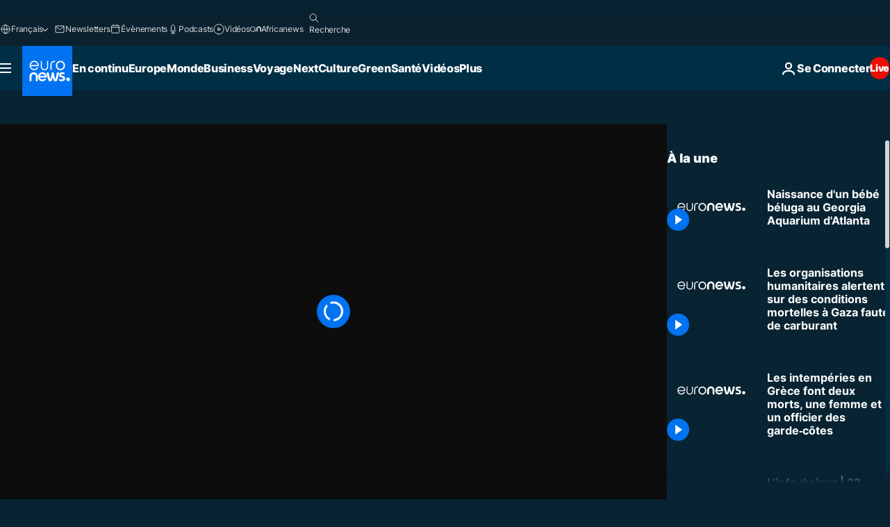

--- FILE ---
content_type: application/xml
request_url: https://dmxleo.dailymotion.com/cdn/manifest/video/x7u4mxk.m3u8?af=2%2C7%2C8%2C9&vv=1%2C2%2C3%2C4%2C5%2C6%2C7%2C8%2C11%2C12%2C13%2C14&mm=video%2Fmp4%2Cvideo%2Fwebm%2Caudio%2Fmp4%2Caudio%2Fmpeg%2Caudio%2Faac%2Caudio%2Fmpeg3%2Caudio%2Fmp3%2Caudio%2Fvnd.wave%2Caudio%2Fwav%2Caudio%2Fwave%2Caudio%2Fogg%2Caudio%2Fvorbis%2Cimage%2Fjpeg%2Cimage%2Fpng%2Cimage%2Fwebp%2Cimage%2Fsvg%2Bxml&cse=1jfil602u0fc813b5d0&rts=909522&rhv=1&cen=prod&cpi=xe2cka&cpt=player&rla=en&cpr=x9oog&eb=https%3A%2F%2Ffr.euronews.com%2Fvideo%2F2020%2F05%2F26%2Fnaissance-d-un-bebe-beluga-au-georgia-aquarium-d-atlanta&ps=960x540&td=fr.euronews.com&reader_gdpr_flag=0&reader_gdpr_consent=&gdpr_binary_consent=opt-out&gdpr_comes_from_infopack=0&reader_us_privacy=1---&vl=-1&ciid=1jfil602u0fc813b5d0_VMAP_0_0&cidx=0&sidx=0&vidIdx=0&omp=Dailymotion%2F1.0&omn=0&imal=1&uid_dm=5285bb89-36c6-5464-592c-70a1f3edba9b&ccPremium=false&ccCustomParams=6458%252Ffr_euronews_new%252Fnocomment%2Flng%253Dfr%2526page%253Darticle%2526video%253Dtrue%2526isBreakingNews%253Dfalse%2526vertical%253Dnews%2526nws_id%253D1108950%2526nwsctr_id%253D4704826%2526article_type%253Dnormal%2526program%253Dnocomment%2526video_duration%253D50000%2526source%253Deuronews%2526themes%253Dnews%2526tags%253Dbaleine%25252Catlanta%25252Cnaissance%2526player_type%253Ddailymotion&3pcb=0&rap=1&apo=monetization&pos=1&pbm=2
body_size: 3752
content:
<?xml version="1.0" encoding="UTF-8"?><vmap:VMAP xmlns:vmap="http://www.iab.net/videosuite/vmap" version="1.0"><vmap:AdBreak breakType="linear" breakId="preroll1" timeOffset="start"><vmap:AdSource id="preroll1"><vmap:VASTAdData><VAST version="3.0"><Ad><InLine><AdSystem>Leo</AdSystem><AdTitle>noad</AdTitle><Extensions><Extension type="dailymotion" source="dailymotion">{"noAd":{"reasonId":1106,"reason":"viewing context|bot-detected"},"inventoryId":"6e4d12c0-a52f-483a-96ee-8ca2a9c8f2d4"}</Extension></Extensions></InLine></Ad></VAST></vmap:VASTAdData></vmap:AdSource><vmap:Extensions><vmap:Extension type="dailymotion" source="dailymotion"><![CDATA[{"timeout":15000}]]></vmap:Extension></vmap:Extensions></vmap:AdBreak><vmap:AdBreak breakType="linear,nonlinear" breakId="midroll1-1" timeOffset="00:05:00" repeatAfter="00:05:00"><vmap:AdSource id="midroll1-1"><vmap:AdTagURI templateType="vast3">https://dmxleo.dailymotion.com/cdn/manifest/video/x7u4mxk.m3u8?auth=[base64]&amp;vo=[MEDIAPLAYHEAD]&amp;vv=1%2C2%2C3%2C4%2C5%2C6%2C7%2C8%2C11%2C12%2C13%2C14&amp;sec=1&amp;rts=909522&amp;rla=en&amp;reader.player=dailymotion&amp;plt=1&amp;cen=prod&amp;3pcb=0&amp;rhv=1&amp;reader_us_privacy=1---&amp;eb=https%3A%2F%2Ffr.euronews.com%2Fvideo%2F2020%2F05%2F26%2Fnaissance-d-un-bebe-beluga-au-georgia-aquarium-d-atlanta&amp;dmngv=1.0&amp;dmng=Dailymotion&amp;cpt=player&amp;cpr=x9oog&amp;cpi=xe2cka&amp;battr=9%2C10%2C11%2C12%2C13%2C14%2C17&amp;apo=monetization&amp;pbm=2&amp;mm=video%2Fmp4%2Cvideo%2Fwebm%2Caudio%2Fmp4%2Caudio%2Fmpeg%2Caudio%2Faac%2Caudio%2Fmpeg3%2Caudio%2Fmp3%2Caudio%2Fvnd.wave%2Caudio%2Fwav%2Caudio%2Fwave%2Caudio%2Fogg%2Caudio%2Fvorbis%2Cimage%2Fjpeg%2Cimage%2Fpng%2Cimage%2Fwebp%2Cimage%2Fsvg%2Bxml&amp;lnrt=1&amp;dlvr=1%2C2&amp;cse=1jfil602u0fc813b5d0&amp;cbrs=1&amp;r=v</vmap:AdTagURI></vmap:AdSource><vmap:Extensions><vmap:Extension type="dailymotion" source="dailymotion"><![CDATA[{"timeout":15000}]]></vmap:Extension></vmap:Extensions></vmap:AdBreak><vmap:Extensions><vmap:Extension type="dailymotion" source="dmx"><![CDATA[{"asid":119}]]></vmap:Extension></vmap:Extensions></vmap:VMAP>